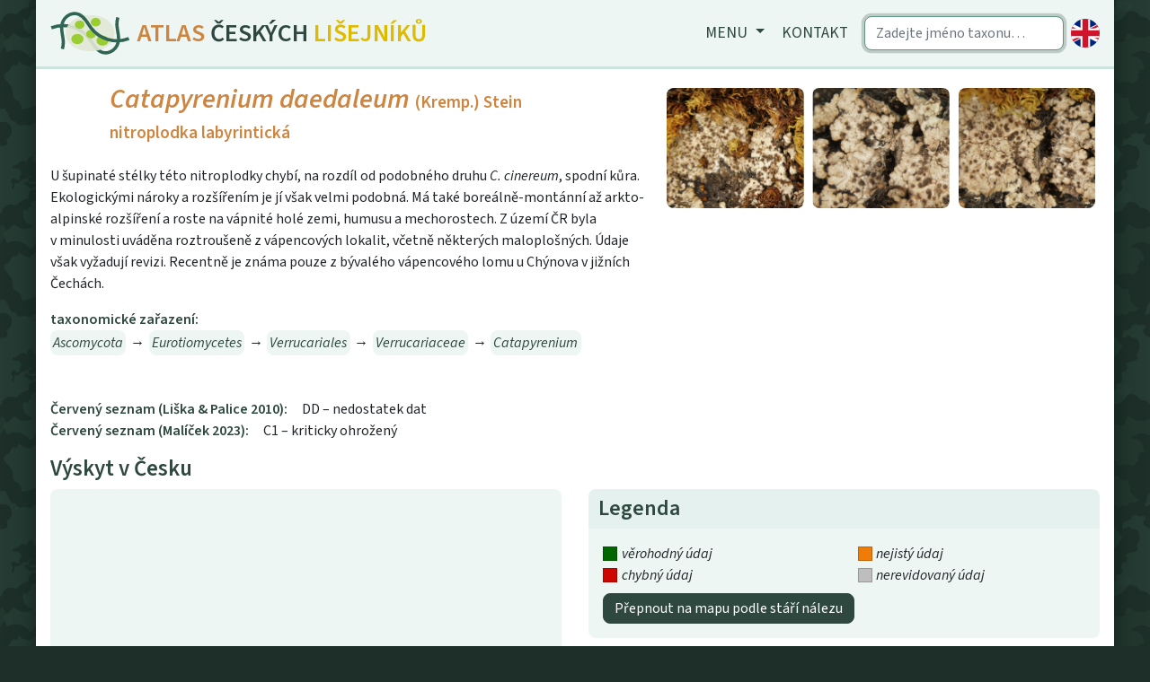

--- FILE ---
content_type: text/html; charset=utf-8
request_url: https://dalib.cz/taxon/info/Catapyrenium%20daedaleum
body_size: 4613
content:
    <!DOCTYPE html>
<html>
<head>
    <meta charset="utf-8">
    <meta http-equiv="X-UA-Compatible" content="IE=edge">
    <meta name="viewport" content="width=device-width, initial-scale=1, shrink-to-fit=no">
    <meta name="description" content="">
    <meta name="author" content="">
    <meta name="description" content="Lišejníky České republiky, mapy rozšíření. Data ke stažení."/>
    <meta name="keywords"
          content="lišejníky,flóra, květena, databáze, botanika,Česká republika, lokality, rozšíření, mapy, taxon, ČR, databáze, fotografie, portál, Catapyrenium daedaleum, nitroplodka labyrintická"/>
    <meta name="author" content="Botanický ústav Akademie věd ČR"/>
    <meta name="robots" content="all,follow"/>

    <title>Catapyrenium daedaleum | Dalib.cz</title>
    <link rel="shortcut icon" href="/favicon.svg">
    <link href="/dist/app.css" rel="stylesheet">
    <link rel="preconnect" href="https://fonts.googleapis.com">
<link rel="preconnect" href="https://fonts.gstatic.com" crossorigin>
<link href="https://fonts.googleapis.com/css2?family=Source+Sans+3:ital,wght@0,400;0,600;1,400;1,600&display=swap" rel="stylesheet">
</head>

<body>
<div class="container shadow pl-0 pr-0">
    <nav class="navbar navbar-expand-md navbar-light bg-light">
        <a class="navbar-brand" href="/">
            <img src="/logo/logo.svg" alt="Domovská stránka">
            <h1 class="siteName d-none d-sm-block d-md-none d-lg-block">
                <span class="text-secondary">Atlas</span> <span
                        class="text-primary">českých</span> <span
                        class="yellow">lišejníků</span></h1>
        </a>

        <button class="navbar-toggler px-1" type="button" data-toggle="collapse" data-target="#navbarCollapse">
            <span class="navbar-toggler-icon"></span>
        </button>
        <div class="collapse navbar-collapse" id="navbarCollapse">
            <div class="ml-auto flexNav">
                <ul class="nav nav-pills">
                    <li class="nav-item dropdown">
                        <a class="nav-link dropdown-toggle" href="#" id="navbarDropdown" role="button"
                           data-toggle="dropdown" aria-haspopup="true" aria-expanded="false">
                            Menu
                        </a>
                        <div class="dropdown-menu" aria-labelledby="navbarDropdown">
                            <a class="dropdown-item" href="/data/info">Základní informace o české lichenoflóře</a>
                            <a class="dropdown-item" href="/data/photogallery">Fotogalerie</a>
                            <a class="dropdown-item" href="/data/redlist">Červený seznam</a>
                            <a class="dropdown-item" href="/data/taxatree">Taxonomický strom</a>
                            <div class="dropdown-divider"></div>
                            <a class="dropdown-item" href="/data/hotspots">Horká místa biodiverzity</a>
                            <a class="dropdown-item" href="/data/metabolites">Databáze sekundárních metabolitů</a>
                            <a class="dropdown-item" href="/data/martin7">Martin7 - DNA databáze epifytů</a>
                            <a class="dropdown-item" href="/species-entry/">Příprava floristických údajů</a>
                            <div class="dropdown-divider"></div>
                            <a class="dropdown-item" href="/data/downloads">Ke stažení</a>
                        </div>
                    </li>
                    <li class="nav-item"><a class="nav-link" href="/homepage/contact">Kontakt</a>
                    </li>
                </ul>
                <div class="flexNav">
                    <form class="form-inline mx-2">
                        <input class="form-control autocomplete searchWidth" type="search"
                               placeholder="Zadejte jméno taxonu…" autofocus
                               data-source="/autocomplete/taxons" data-target="/taxon/find"
                                
                               aria-label="Search">
                    </form>
                    <a id="language_switcher" data-language="en"
                       href="/en/taxon/info/Catapyrenium%20daedaleum">
                        <img class="languageSwitcher" alt="Přepnout na anglickou verzi"
                             src="/logo/lang_en.svg">
                    </a></div>
            </div>
        </div>
    </nav>

    <div class="container px-0"></div>

    <div class="bg-white p-3 pb-5 content">
<div id='taxonDetail' class="row m-0 pb-3">
    <div class="col-md-7 pl-0">
        <div class="row m-0">
            <a class="col listing" href="/taxon/info/Catapyrenium%20cinereum"><i
                class="fas fa-chevron-circle-left"></i></a>
            <div class="col">
                <h1 class="scientificName"><i>Catapyrenium daedaleum</i> <span
                    class="smallName">(Kremp.) Stein</span></h1>
                <h1
                class="smallName">nitroplodka labyrintická</h1>
            </div>
            <a class="col listing" href="/taxon/info/Clavascidium%20lacinulatum"><i
                class="fas fa-chevron-circle-right"></i></a>
        </div>

        <p class="mt-3"><p>U šupinaté stélky této nitroplodky chybí, na rozdíl od podobného
druhu <em>C. cinereum</em>, spodní kůra. Ekologickými nároky a
rozšířením je jí však velmi podobná. Má také boreálně-montánní až
arkto-alpinské rozšíření a roste na vápnité holé zemi, humusu a
mechorostech. Z území ČR byla v minulosti uváděna roztroušeně
z vápencových lokalit, včetně některých maloplošných. Údaje však
vyžadují revizi. Recentně je známa pouze z bývalého vápencového lomu
u Chýnova v jižních Čechách.</p>
</p>

        <span class="miniHeading">taxonomické zařazení:</span>
        <p class="blobs mb-0">
            <a title="Ascomycota"
               href="/taxon/info/Ascomycota"><i>Ascomycota</i></a> 
            <span>&rarr;</span>
            <a title="Eurotiomycetes"
               href="/taxon/info/Eurotiomycetes"><i>Eurotiomycetes</i></a> 
            <span>&rarr;</span>
            <a title="Verrucariales"
               href="/taxon/info/Verrucariales"><i>Verrucariales</i></a> 
            <span>&rarr;</span>
            <a title="Verrucariaceae"
               href="/taxon/info/Verrucariaceae"><i>Verrucariaceae</i></a> 
            <span>&rarr;</span>
            <a title="Catapyrenium"
               href="/taxon/info/Catapyrenium"><i>Catapyrenium</i></a> 
            </p>



        <br>
        <br><span
        class="miniHeading">Červený seznam (Liška &amp; Palice 2010):</span>DD &ndash;
        nedostatek dat
        <br><span
        class="miniHeading">Červený seznam (Malíček 2023):</span>C1 &ndash;
        kriticky ohrožený

    </div>

    <div class="col-md-5 p-0 mt-3 mt-md-0">
        <div class="gallery-info" id="links">
            <div class="imgCont includeGallery">
                <a href="/image/web/2348" class="galleryLink"
                   title="Jiří Machač - Chýnov, jižní Čechy [Southern Bohemia] 2002, herb. PRA-Vondrák 853" data-unique-id="2348"
                   data-highres-link="/image/large/2348">
                    <img src="/image/web/2348"/>
                    <div class="img-label">Chýnov, jižní Čechy [Southern Bohemia] 2002, herb. PRA-Vondrák 853</div>
                </a>
            </div>
            <div class="imgCont includeGallery">
                <a href="/image/web/2349" class="galleryLink"
                   title="Jiří Machač - Chýnov, jižní Čechy [Southern Bohemia] 2002, herb. PRA-Vondrák 853" data-unique-id="2349"
                   data-highres-link="/image/large/2349">
                    <img src="/image/web/2349"/>
                    <div class="img-label">Chýnov, jižní Čechy [Southern Bohemia] 2002, herb. PRA-Vondrák 853</div>
                </a>
            </div>
            <div class="imgCont includeGallery">
                <a href="/image/web/2350" class="galleryLink"
                   title="Jiří Machač - Chýnov, jižní Čechy [Southern Bohemia] 2002, herb. PRA-Vondrák 853" data-unique-id="2350"
                   data-highres-link="/image/large/2350">
                    <img src="/image/web/2350"/>
                    <div class="img-label">Chýnov, jižní Čechy [Southern Bohemia] 2002, herb. PRA-Vondrák 853</div>
                </a>
            </div>
        </div>

        <div id="blueimp-gallery" class="blueimp-gallery blueimp-gallery-controls" data-use-bootstrap-modal="true">
            <div class="slides"></div>
            <div class="lightboxFlex">
                <h3 class="title"></h3>
                <div><a class="highres btn btn-primary" target="_blank"><i
                    class="fa-solid fa-image d-inline d-md-none"></i><span
                    class="d-none d-md-inline"> vyšší rozlišení</span></a></div>
                <a class="close">×</a>
            </div>
            <a class="prev">‹</a>
            <a class="next">›</a>
            <ol class="indicator"></ol>
        </div>
    </div>
</div>

<h2>Výskyt v Česku</h2>
<div class="row pb-1">
    <div class="col-md-6">
        <div class="rounded bg-light">
            <div id="map" data-taxon="102335" data-records_url="/taxon/records/102335"></div>

            <p class="mb-2 px-2 py-1">Počet záznamů: 1, z toho ověřených 1.
                Kliknutím na vybraný čtverec se zobrazí konkrétní údaje včetně pramenů.</p>
        </div>

    </div>
    <div class="col-md-6">
        <div>
            <div class="card" id="legend">
                <div class="card-header py-2 mt-3 mt-md-0"><h4 class="mb-0">Legenda</h4></div>
                <div class="card-body p-3 bg-light">
                    <div class="list-group d-none" id="timeboundary_layer">
                        <div class="row">
                            <div class="col"><span class="shape-square"
                                                   style="background: black"></span><i>údaj po zadaném roce</i>
                            </div>
                            <div class="col"><span class="shape-square"
                                                   style="background: #bebebe"></span><i>údaj starší než zvolená hranice</i>
                            </div>
                        </div>
                        <div class="row">
                            <div class="col"><span class="shape-square"
                                                   style="background: #f5c7c4"></span><i>údaje bez datace</i>
                            </div>
                        </div>
                        V mapě se nezobrazují záznamy označené jako chybné nebo pochybné.
                        <div class="range-slider">
                            <input id="timeBorderlineSlider" class="range-slider__range" type="range" value="2000"
                                   min="1900" max="2026">
                            <span class="range-slider__value">0</span>
                        </div>

                        <div class="mt-2">
                            <button type="button" class="btn btn-primary py-1">Přepnout na mapu revizí</button>
                        </div>

                    </div>
                    <div class="list-group" id="semafor_layer">
                        <div class="row">
                            <div class="col"><span class="shape-square"
                                                   style="background: #006600"></span><i>věrohodný údaj</i>
                            </div>
                            <div class="col"><span class="shape-square"
                                                   style="background: #ef7c09"></span><i>nejistý údaj</i>
                            </div>
                        </div>
                        <div class="row">
                            <div class="col"><span class="shape-square"
                                                   style="background: #cd0700"></span><i>chybný údaj</i>
                            </div>
                            <div class="col"><span class="shape-square"
                                                   style="background: #bebebe"></span><i>nerevidovaný údaj</i>
                            </div>
                        </div>
                        </li>
                        <div class="mt-2">
                            <button type="button" class="btn btn-primary py-1">Přepnout na mapu podle stáří nálezu
                            </button>
                        </div>
                    </div>
                </div>
            </div>

        </div>
        <div id="records" class="mt-3"></div>
    </div>

</div>

<div class="row" id="charts1">
    <div class="col-sm">
        <h2>Preference nadmořské výšky</h2>

        <div id="altitudeHistogramChart" style="height: 20rem; width: 100%;" data-values="[[&quot;nadmo\u0159sk\u00e1 v\u00fd\u0161ka (m)&quot;,&quot;po\u010det n\u00e1lez\u016f&quot;],[&quot;&lt;299&quot;,0],[&quot;300-499&quot;,0],[&quot;500-699&quot;,1],[&quot;700-899&quot;,0],[&quot;900-1099&quot;,0],[&quot;1100-1299&quot;,0],[&quot;1300-1499&quot;,0],[&quot;&gt;1500&quot;,0]]"
             data-xaxislabel="nadmořská výška (m)"
             data-title="Preference nadmořské výšky"></div>
    </div>
    <div class="col-sm">
        <h2>Rozdělení dle stáří nálezu</h2>

        <div id="timelineHistogramChart" style="height: 20rem; width: 100%;" data-values="[[&quot;Obdob\u00ed&quot;,&quot;po\u010det n\u00e1lez\u016f&quot;],[&quot;&lt;=1900&quot;,0],[&quot;1901-1950&quot;,0],[&quot;1951-2000&quot;,0],[&quot;&gt;2000&quot;,1],[&quot;neuvedeno&quot;,0]]"
             data-xaxislabel="rok"
             data-title="Rozdělení dle stáří nálezu"></div>
    </div>
</div>
<div class="row" id="charts2">

    <div class="col-sm">
        <h2>Typ substrátu</h2>
        <div id="substrateChart" style="height: 20rem; width: 100%;" data-name="substrát"
             data-description="procentuální zastoupení" data-values="[[&quot;terikoln\u00ed&quot;,1]]"></div>
    </div>

    <div class="col-sm">
        <h2>Nejčastější substráty</h2>
        <div id="substrate2Chart" style="height: 20rem; width: 100%;" data-name="substrát"
             data-description="procentuální zastoupení" data-values="[[&quot;v\u00e1pnit\u00e1 p\u016fda&quot;,1]]"></div>
    </div>


</div>
    </div>
    <div class="bg-light px-4 py-2 text-center">&copy; Botanický ústav AV ČR, v. v. i.  2020&ndash;2026</div>
</div>

    <script src="/dist/app.js"></script>
</body>
</html>
